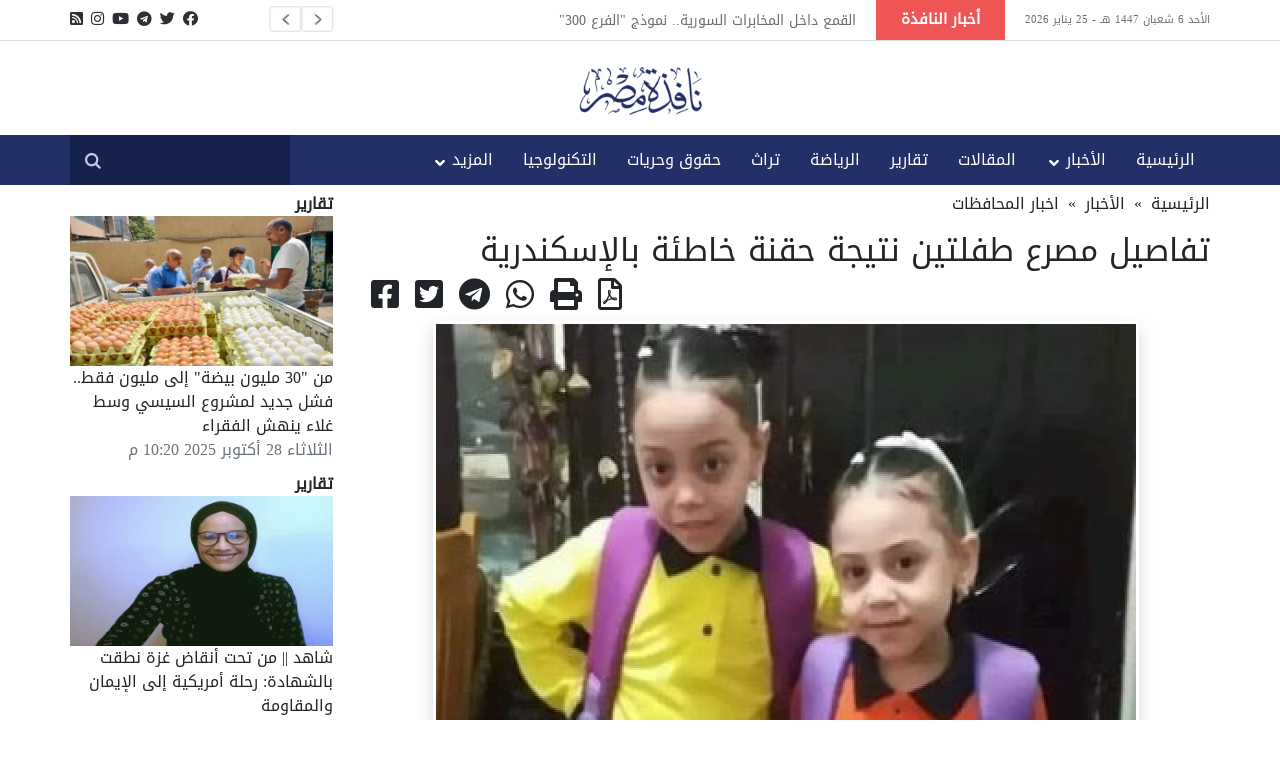

--- FILE ---
content_type: text/html; charset=UTF-8
request_url: https://egyptwindow.net/article/4864572/%D8%AA%D9%81%D8%A7%D8%B5%D9%8A%D9%84-%D9%85%D8%B5%D8%B1%D8%B9-%D8%B7%D9%81%D9%84%D8%AA%D9%8A%D9%86-%D9%86%D8%AA%D9%8A%D8%AC%D8%A9-%D8%AD%D9%82%D9%86%D8%A9-%D8%AE%D8%A7%D8%B7%D8%A6%D8%A9-%D8%A8%D8%A7%D9%84%D8%A5%D8%B3%D9%83%D9%86%D8%AF%D8%B1%D9%8A%D8%A9
body_size: 9302
content:
<!DOCTYPE html>
<html lang="ar">

<head>
    <meta charset="utf-8">
    <meta http-equiv="X-UA-Compatible" content="IE=edge">
    <meta name="viewport" content="width=device-width, initial-scale=1.0, maximum-scale=1.0, user-scalable=0">
    <title>تفاصيل مصرع طفلتين نتيجة حقنة خاطئة بالإسكندرية - نافذة مصر</title>
    <meta name="description" content="قال محمد النجار والد الطفلتين ضحية الحقنة الخاطئة، إن نجلتيه عانيتا ارتفاع فى درجات الحرارة وتوجهوا إلى طبيب وصرف لهم علاج وأثناء صرفهم" />
    <meta name="keywords" content="أخبار عربية، أخبار فلسطين، أخبار مصر، اقتصاد، رياضة، مقالات، تقارير، منوعات، الأسرة، تراث، تكنولوجيا، تربية" />
    <meta name="author" content="نافذة مصر" />
    <link rel="icon" href="https://egyptwindow.net/themes/default/assets/img/favicon.png" type="image/x-icon" />
    <link rel="stylesheet" href="https://pro.fontawesome.com/releases/v5.10.0/css/all.css"
        integrity="sha384-AYmEC3Yw5cVb3ZcuHtOA93w35dYTsvhLPVnYs9eStHfGJvOvKxVfELGroGkvsg+p" crossorigin="anonymous" />

    <link rel="stylesheet" href="https://egyptwindow.net/themes/default/assets/css/slick.css" type="text/css" />
    <link rel="stylesheet" href="https://egyptwindow.net/themes/default/assets/css/slick-theme.css" type="text/css" />
    <link rel="stylesheet" href="https://egyptwindow.net/themes/default/assets/css/bootstrap.css" />
    <link rel="stylesheet" href="https://egyptwindow.net/themes/default/assets/css/style.css?v=1" />

    <!-- Twitter Card data -->
    <meta name="twitter:card" content="summary_large_image">
    <meta name="twitter:site" content="@egyptwindow2000">
    <meta name="twitter:creator" content="@egyptwindow2000">
    <meta name="twitter:title" content="تفاصيل مصرع طفلتين نتيجة حقنة خاطئة بالإسكندرية - نافذة مصر" />
    <meta name="twitter:description" content="قال محمد النجار والد الطفلتين ضحية الحقنة الخاطئة، إن نجلتيه عانيتا ارتفاع فى درجات الحرارة وتوجهوا إلى طبيب وصرف لهم علاج وأثناء صرفهم">
    <meta name="twitter:image" content="https://winstore.s3.eu-west-1.amazonaws.com/uploads/public/633/fab/5e2/thumb_230033_1200_1200_0_0_auto.jpg">
     
    <!-- Open Graph data -->
    <meta property="og:url" content="https://egyptwindow.net/article/4864572" />
    <meta property="og:title" content="تفاصيل مصرع طفلتين نتيجة حقنة خاطئة بالإسكندرية - نافذة مصر" />
    <meta property="og:description" content="قال محمد النجار والد الطفلتين ضحية الحقنة الخاطئة، إن نجلتيه عانيتا ارتفاع فى درجات الحرارة وتوجهوا إلى طبيب وصرف لهم علاج وأثناء صرفهم">
    <meta property="og:type" content="article" />
    <meta property="og:image" content="https://winstore.s3.eu-west-1.amazonaws.com/uploads/public/633/fab/5e2/thumb_230033_1200_1200_0_0_auto.jpg" />
    <meta property="og:image:width" content="1200" />
    <meta property="og:image:height" content="1200" />
</head>

<body>
    <!-- start the page header -->
    <header class="d-print-none">
        <div class="top_nav">
            <div class="container">
                <div class="social_icon">
                    <ul>
                                                <li>
                            <a target="_blank" href="https://www.facebook.com/EgyptWindowN" title="تابعونا على فيس بوك"> <i class="fab fa-facebook"></i></a>
                        </li>
                                                <li>
                            <a target="_blank" href="https://www.twitter.com/egyptwindow2000" title="تابعونا على تويتر"> <i class="fab fa-twitter"></i></a>
                        </li>
                                                <li>
                            <a target="_blank" href="https://t.me/egywin" title="تابعوونا على تليجرام"> <i class="fab fa-telegram"></i></a>
                        </li>
                                                <li>
                            <a target="_blank" href="https://www.youtube.com/channel/UCAAShpSkTstsnfuULpUKsXA" title="تابعونا على اليوتيوب"> <i class="fab fa-youtube"></i></a>
                        </li>
                                                <li>
                            <a target="_blank" href="https://www.instagram.com/egyptwindow2000" title="تابعونا على انستاجرام"> <i class="fab fa-instagram"></i></a>
                        </li>
                                                <li>
                            <a target="_blank" href="/rss" title="احصل على الخلاصات"> <i class="fas fa-rss-square"></i></a>
                        </li>
                                            </ul>
                </div>
                <span class="call_us">الأحد 6 شعبان 1447 هـ - 25 يناير 2026 </span>
                <div class="nav_news">
                    <h3>أخبار النافذة </h3>
                    <div class="nav_news_item">
                                                    <a href="https://egyptwindow.net/article/4896309/%D8%A7%D9%84%D9%82%D9%85%D8%B9-%D8%AF%D8%A7%D8%AE%D9%84-%D8%A7%D9%84%D9%85%D8%AE%D8%A7%D8%A8%D8%B1%D8%A7%D8%AA-%D8%A7%D9%84%D8%B3%D9%88%D8%B1%D9%8A%D8%A9..-%D9%86%D9%85%D9%88%D8%B0%D8%AC-%D8%A7%D9%84%D9%81%D8%B1%D8%B9-300">القمع داخل المخابرات السورية.. نموذج &quot;الفرع 300&quot;</a>
                                                    <a href="https://egyptwindow.net/article/4896308/%D9%87%D9%84-%D9%8A%D9%86%D8%B4%D8%A3-%D8%AD%D9%84%D9%81-%D8%AB%D9%84%D8%A7%D8%AB%D9%8A-%D9%81%D9%8A-%D8%A7%D9%84%D9%85%D9%86%D8%B7%D9%82%D8%A9">هل ينشأ حلف ثلاثي في المنطقة؟</a>
                                                    <a href="https://egyptwindow.net/article/4896307/%D8%A3%D9%81%D9%88%D9%84-%D8%B9%D8%B5%D8%B1-%D8%A7%D9%84%D9%85%D9%84%D9%8A%D8%B4%D9%8A%D8%A7%D8%AA-%D9%88%D8%A7%D9%84%D8%AD%D8%B1%D9%83%D8%A7%D8%AA-%D8%A7%D9%84%D8%A7%D9%86%D9%81%D8%B5%D8%A7%D9%84%D9%8A%D8%A9-%D9%81%D9%8A-%D8%A7%D9%84%D8%B4%D8%B1%D9%82-%D8%A7%D9%84%D8%A3%D9%88%D8%B3%D8%B7">أفول عصر المليشيات والحركات الانفصالية في الشرق الأوسط؟</a>
                                                    <a href="https://egyptwindow.net/article/4896306/%D8%B9%D8%B3%D9%83%D8%B1%D8%A9-%D8%A7%D9%84%D9%85%D8%A4%D8%B3%D8%B3%D8%A9-%D8%A7%D9%84%D8%AF%D9%8A%D9%86%D9%8A%D8%A9-%D9%81%D9%8A-%D9%85%D8%B5%D8%B1">عسكرة المؤسّسة الدينية في مصر</a>
                                                    <a href="https://egyptwindow.net/article/4896305/%D8%AF%D9%84%D9%8A%D9%84-%D9%85%D8%A7%D9%8A%D9%86%D8%AF-%D9%84%D9%84%D8%B5%D8%AD%D8%A9-%D8%A7%D9%84%D9%86%D9%81%D8%B3%D9%8A%D8%A9||-%D8%A5%D8%AF%D8%A7%D8%B1%D8%A9-%D8%A7%D9%84%D8%AA%D9%88%D8%AA%D8%B1-%D9%88%D8%A8%D9%86%D8%A7%D8%A1-%D8%A7%D9%84%D9%82%D8%AF%D8%B1%D8%A9-%D8%B9%D9%84%D9%89-%D8%A7%D9%84%D8%B5%D9%85%D9%88%D8%AF">دليل مايند للصحة النفسية || إدارة التوتر وبناء القدرة على الصمود</a>
                                                    <a href="https://egyptwindow.net/article/4896303/%C2%AB%D9%84%D9%85-%D8%AA%D9%83%D9%86-%D8%A7%D9%84%D8%AD%D9%83%D9%88%D9%85%D8%A9-%D9%8A%D9%88%D9%85%D8%A7%E2%80%A6-%D8%A7%D9%84%D8%AC%D9%8A%D8%B4-%D9%87%D9%88-%D8%A7%D9%84%D9%85%D8%B4%D9%83%D9%84%D8%A9%C2%BB-%D9%86%D9%82%D8%A7%D8%B4-%D8%B9%D9%84%D9%89-%D8%B1%D9%8A%D8%AF%D9%8A%D8%AA-%D8%AD%D9%88%D9%84-%D8%A7%D9%84%D8%A7%D9%82%D8%AA%D8%B5%D8%A7%D8%AF-%D9%88%D8%A7%D9%84%D8%B3%D9%84%D8%B7%D8%A9">«لم تكن الحكومة يومًا.. الجيش هو المشكلة»: نقاش على &quot;ريديت&quot; حول الاقتصاد والسلطة</a>
                                                    <a href="https://egyptwindow.net/article/4896302/%D9%85%D9%81%D8%A7%D8%AC%D8%A3%D8%A9..-%D8%A3%D9%81%D8%B6%D9%84-%D9%85%D8%B4%D8%B1%D9%88%D8%A8-%D9%8A%D8%B1%D8%B7%D8%A8-%D8%A7%D9%84%D8%AC%D8%B3%D9%85-%D9%84%D9%88%D9%82%D8%AA-%D8%A3%D8%B7%D9%88%D9%84-%D9%85%D9%86-%D8%A7%D9%84%D9%85%D8%A7%D8%A1">مفاجأة.. أفضل مشروب يُرطّب الجسم لوقت أطول من الماء</a>
                                                    <a href="https://egyptwindow.net/article/4896300/%D9%84%D9%85%D8%A7%D8%B0%D8%A7-%D8%AA%D9%86%D9%81%D8%AF-%D8%A8%D8%B7%D8%A7%D8%B1%D9%8A%D8%A9-%D9%87%D8%A7%D8%AA%D9%81%D9%83-%D8%A8%D8%B4%D9%83%D9%84-%D8%A3%D8%B3%D8%B1%D8%B9-%D8%AE%D9%84%D8%A7%D9%84-%D9%81%D8%B5%D9%84-%D8%A7%D9%84%D8%B4%D8%AA%D8%A7%D8%A1">لماذا تنفد بطارية هاتفك بشكل أسرع خلال فصل الشتاء؟</a>
                                            </div>
                </div>
            </div>
        </div>
        <div class="container">
            <div class="row">
                <div class="col-sm-4 text-center">
                                    </div>
                <div class="col-sm-4">
                    <a href="https://egyptwindow.net" class="logo"><img src="https://egyptwindow.net/themes/default/assets/img/logo.png" alt="نافذة مصر"></a>
                </div>
                <div class="col-sm-4 text-center">
                                    </div>
            </div>
        </div>
        <div class="menu_nav">
            <div class="container">
                <a href="https://egyptwindow.net" class="mobile_logo"><img src="https://egyptwindow.net/themes/default/assets/img/mobile_logo.png" alt=""></a>
                <div class="nav_search">
                    <form class="form-inline my-0 my-lg-0 searchBox" action="https://egyptwindow.net/search" method="get">
                        <input type="text" name="keyword" required value="" dir="rtl" />
                        <input type="submit" name="search" />
                    </form>
                </div>
                <div class="right_nav mainnav">
                    <div class="mobile_primary">
                        <div class="toggle-menu"></div>
                        <ul>
                            <div class="nav_search">
                                <form class="form-inline my-0 my-lg-0 searchBox" action="https://egyptwindow.net/search" method="get">
                                    <input type="text" name="keyword" required value="" dir="rtl" />
                                    <input type="submit" name="search" />
                                </form>
                            </div>
                            <li class=""><a href="https://egyptwindow.net">الرئيسية </a></li>
                                                            <li class="menu-item-has-children " >
                                    <a href="javascript:void(0)">الأخبار </a>
                                                                            <ul class="sub-menu">
                                                                                        <li><a href="https://egyptwindow.net/section/%D8%A7%D8%AE%D8%A8%D8%A7%D8%B1-%D9%85%D8%B5%D8%B1">اخبار مصر</a></li>
                                                                                        <li><a href="https://egyptwindow.net/section/%D8%A7%D8%AE%D8%A8%D8%A7%D8%B1-%D8%B9%D8%A7%D9%84%D9%85%D9%8A%D8%A9">اخبار عالمية</a></li>
                                                                                        <li><a href="https://egyptwindow.net/section/%D8%A7%D8%AE%D8%A8%D8%A7%D8%B1-%D8%B9%D8%B1%D8%A8%D9%8A%D8%A9">اخبار عربية</a></li>
                                                                                        <li><a href="https://egyptwindow.net/section/%D8%A7%D8%AE%D8%A8%D8%A7%D8%B1-%D9%81%D9%84%D8%B3%D8%B7%D9%8A%D9%86">اخبار فلسطين</a></li>
                                                                                        <li><a href="https://egyptwindow.net/section/%D8%A7%D8%AE%D8%A8%D8%A7%D8%B1-%D8%A7%D9%84%D9%85%D8%AD%D8%A7%D9%81%D8%B8%D8%A7%D8%AA">اخبار المحافظات</a></li>
                                                                                        <li><a href="https://egyptwindow.net/section/%D9%85%D9%86%D9%88%D8%B9%D8%A7%D8%AA">منوعات</a></li>
                                                                                        <li><a href="https://egyptwindow.net/section/%D8%A7%D9%82%D8%AA%D8%B5%D8%A7%D8%AF">اقتصاد</a></li>
                                                                                    </ul>
                                                                    </li>
                                                            <li class=" " >
                                    <a href="https://egyptwindow.net/section/%D8%A7%D9%84%D9%85%D9%82%D8%A7%D9%84%D8%A7%D8%AA">المقالات </a>
                                                                    </li>
                                                            <li class=" " >
                                    <a href="https://egyptwindow.net/section/%D8%AA%D9%82%D8%A7%D8%B1%D9%8A%D8%B1">تقارير </a>
                                                                    </li>
                                                            <li class=" " >
                                    <a href="https://egyptwindow.net/section/%D8%A7%D9%84%D8%B1%D9%8A%D8%A7%D8%B6%D8%A9">الرياضة </a>
                                                                    </li>
                                                            <li class=" " >
                                    <a href="https://egyptwindow.net/section/%D8%AA%D8%B1%D8%A7%D8%AB">تراث </a>
                                                                    </li>
                                                            <li class=" " >
                                    <a href="https://egyptwindow.net/section/%D8%AD%D9%82%D9%88%D9%82-%D9%88%D8%AD%D8%B1%D9%8A%D8%A7%D8%AA">حقوق وحريات </a>
                                                                    </li>
                                                            <li class=" " >
                                    <a href="https://egyptwindow.net/section/%D8%A7%D9%84%D8%AA%D9%83%D9%86%D9%88%D9%84%D9%88%D8%AC%D9%8A%D8%A7">التكنولوجيا </a>
                                                                    </li>
                                                        <li class="menu-item-has-children">
                                <a href="javascript:void(0)">المزيد</a>
                                <ul class="sub-menu">
                                                                        <li><a href="https://egyptwindow.net/section/%D8%AF%D8%B9%D9%88%D8%A9">دعوة</a></li>
                                                                        <li><a href="https://egyptwindow.net/section/%D8%A7%D9%84%D8%AA%D9%86%D9%85%D9%8A%D8%A9-%D8%A7%D9%84%D8%A8%D8%B4%D8%B1%D9%8A%D8%A9">التنمية البشرية</a></li>
                                                                        <li><a href="https://egyptwindow.net/section/%D8%A7%D9%84%D8%A3%D8%B3%D8%B1%D8%A9">الأسرة</a></li>
                                                                        <li><a href="https://egyptwindow.net/section/%D9%85%D9%8A%D8%AF%D9%8A%D8%A7">ميديا</a></li>
                                                                    </ul>
                            </li>
                        </ul>
                    </div>
                </div>
            </div>
        </div>
    </header>
    <!-- end the page header -->    <div class="container" dir="rtl">
	<div class="row">
		<div class="col-lg-9 col-md-8 article-print pb-3">
												<div class="d-block d-print-none">
						<a href="https://egyptwindow.net">الرئيسية</a>
													<span class="px-1"> » </span>
							<a href="https://egyptwindow.net/section/%D8%A7%D9%84%D8%A3%D8%AE%D8%A8%D8%A7%D8%B1">الأخبار</a>
												<span class="px-1"> » </span>
						
						<a href="https://egyptwindow.net/section/%D8%A7%D8%AE%D8%A8%D8%A7%D8%B1-%D8%A7%D9%84%D9%85%D8%AD%D8%A7%D9%81%D8%B8%D8%A7%D8%AA">اخبار المحافظات</a>
					</div>
					
					
					<div class="overlay-text article-title-below mt-3">
						<h2>تفاصيل مصرع طفلتين نتيجة حقنة خاطئة بالإسكندرية</h2>
						<h4></h4>
					</div>

					<div class="addthis_toolbox pb-2 pt-2 d-print-none" addthis:url="https://egyptwindow.net/article/4864572">
						<div class="custom_images">
							<a class="addthis_button_facebook float-left px-2">
								<i class="fab fa-facebook-square fa-2x share-button" title="شارك المقال على الفيس بوك"></i>
							</a>
					
							<a class="twitter-share float-left px-2"
								href="https://twitter.com/intent/tweet?text=تفاصيل مصرع طفلتين نتيجة حقنة خاطئة بالإسكندرية&url=https://egyptwindow.net/article/4864572&via=egyptwindow2000"
								target="_blank">
								<i class="fab fa-twitter-square fa-2x share-button" title="شارك المقال على تويتر"></i>
							</a>
					
							<a class="twitter-share float-left px-2"
								href="https://telegram.me/share/url?text=تفاصيل مصرع طفلتين نتيجة حقنة خاطئة بالإسكندرية&url=https%3A%2F%2Ft.me%2Fiv%3Furl%3Dhttps%253A%252F%252Fegyptwindow.net%252Farticle%252F4864572%26rhash%3Dc0b25e03bc441c"
								target="_blank">
								<i class="fab fa-telegram fa-2x share-button" title="شارك المقال على تليجرام"></i>
							</a>
					
							<a class="float-left px-2" href="https://api.whatsapp.com/send?text= https://egyptwindow.net/article/4864572" target="_blank">
								<i class="fab fa-whatsapp fa-2x share-button" title="أرسل المقال بالواتس آب"></i>
							</a>
							<a class="addthis_button_print float-left px-2">
								<i class="fas fa-print fa-2x share-button" title="طباعة المقال"></i>
							</a>
							<a class="float-left px-2" href="https://egyptwindow.net/article/4864572/pdf" target="_blank">
								<i class="far fa-file-pdf fa-2x share-button" title="تحميل المقال PDF"></i>
							</a>
						</div>
					</div>
					<script type="59a8fbc4cb7e41b23a4755cf-text/javascript" src="//s7.addthis.com/js/300/addthis_widget.js#pubid=ra-5b9abb146422a281"></script>

					<div class="large-box text-center">
						 
						<img src="https://winstore.s3.eu-west-1.amazonaws.com/uploads/public/633/fab/5e2/thumb_230033_700_400_0_0_exact.jpg" class="mt-2 article-img bordered shadow" alt="تفاصيل مصرع طفلتين نتيجة حقنة خاطئة بالإسكندرية" />
						<div class="photo-comment"></div>
											</div>
					
					<div class="clearfix mt-3">
						
						<div class="date text-muted mb-4">الجمعة 7 أكتوبر 2022 04:32 م</div>
											
						<div class="article-body clearfix">
							<!DOCTYPE html PUBLIC "-//W3C//DTD HTML 4.0 Transitional//EN" "http://www.w3.org/TR/REC-html40/loose.dtd">
<?xml version="1.0" encoding="UTF-8"?><html><body><p>&#1602;&#1575;&#1604; &#1605;&#1581;&#1605;&#1583; &#1575;&#1604;&#1606;&#1580;&#1575;&#1585; &#1608;&#1575;&#1604;&#1583; &#1575;&#1604;&#1591;&#1601;&#1604;&#1578;&#1610;&#1606; &#1590;&#1581;&#1610;&#1577; &#1575;&#1604;&#1581;&#1602;&#1606;&#1577; &#1575;&#1604;&#1582;&#1575;&#1591;&#1574;&#1577;&#1548; &#1573;&#1606; &#1606;&#1580;&#1604;&#1578;&#1610;&#1607; &#1593;&#1575;&#1606;&#1610;&#1578;&#1575; &#1575;&#1585;&#1578;&#1601;&#1575;&#1593; &#1601;&#1609; &#1583;&#1585;&#1580;&#1575;&#1578; &#1575;&#1604;&#1581;&#1585;&#1575;&#1585;&#1577; &#1608;&#1578;&#1608;&#1580;&#1607;&#1608;&#1575; &#1573;&#1604;&#1609; &#1591;&#1576;&#1610;&#1576; &#1608;&#1589;&#1585;&#1601; &#1604;&#1607;&#1605; &#1593;&#1604;&#1575;&#1580; &#1608;&#1571;&#1579;&#1606;&#1575;&#1569; &#1589;&#1585;&#1601;&#1607;&#1605; &#1575;&#1604;&#1593;&#1604;&#1575;&#1580; &#1608;&#1580;&#1583;&#1608;&#1575; &#1593;&#1583;&#1605; &#1608;&#1580;&#1608;&#1583; &#1575;&#1604;&#1593;&#1604;&#1575;&#1580; &#1608;&#1607;&#1608; &#1605;&#1590;&#1575;&#1583; &#1581;&#1610;&#1608;&#1609;&#1548; &#1608;&#1606;&#1589;&#1581;&#1578; &#1575;&#1604;&#1605;&#1587;&#1572;&#1608;&#1604;&#1577; &#1575;&#1604;&#1571;&#1605; &#1576;&#1571;&#1582;&#1584; &#1593;&#1604;&#1575;&#1580; &#1576;&#1583;&#1610;&#1604; &#1583;&#1608;&#1606; &#1573;&#1580;&#1585;&#1575;&#1569; &#1604;&#1607;&#1605; &#1575;&#1582;&#1578;&#1576;&#1575;&#1585; &#1581;&#1587;&#1575;&#1587;&#1610;&#1577; &#1608;&#1578;&#1606;&#1575;&#1608;&#1604;&#1608;&#1575; &#1571;&#1608;&#1604; &#1580;&#1585;&#1593;&#1577;.</p>

<p>&nbsp;<br>
&#1608;&#1571;&#1590;&#1575;&#1601; &#1608;&#1575;&#1604;&#1583; &#1575;&#1604;&#1591;&#1601;&#1604;&#1578;&#1610;&#1606; &#1590;&#1581;&#1610;&#1577; &#1575;&#1604;&#1581;&#1602;&#1606;&#1577; &#1575;&#1604;&#1582;&#1575;&#1591;&#1574;&#1577; &#1571;&#1606;&#1607; &#1576;&#1593;&#1583; &#1578;&#1606;&#1575;&#1608;&#1604; &#1575;&#1604;&#1580;&#1585;&#1593;&#1577; &#1575;&#1604;&#1579;&#1575;&#1606;&#1610;&#1577; &#1601;&#1609; &#1575;&#1604;&#1610;&#1608;&#1605; &#1575;&#1604;&#1578;&#1575;&#1604;&#1609; &#1601;&#1608;&#1580;&#1609;&#1569; &#1571;&#1581;&#1583; &#1606;&#1580;&#1604;&#1578;&#1610;&#1607; &#1578;&#1593;&#1575;&#1606;&#1609; &#1605;&#1606; &#1589;&#1583;&#1575;&#1593; &#1588;&#1583;&#1610;&#1583; &#1608;&#1603;&#1575;&#1606; &#1585;&#1583; &#1605;&#1587;&#1572;&#1608;&#1604;&#1577; &#1575;&#1606; &#1606;&#1580;&#1604;&#1578;&#1607; &#1604;&#1605; &#1578;&#1578;&#1606;&#1575;&#1608;&#1604; &#1575;&#1604;&#1591;&#1593;&#1575;&#1605; &#1608;&#1607;&#1608; &#1587;&#1576;&#1576; &#1604;&#1607;&#1575; &#1589;&#1583;&#1575;&#1593;&#1548; &#1605;&#1588;&#1610;&#1585;&#1611;&#1575; &#1573;&#1604;&#1609; &#1571;&#1606;&#1607; &#1588;&#1593;&#1585; &#1576;&#1575;&#1604;&#1582;&#1608;&#1601; &#1576;&#1593;&#1583; &#1578;&#1583;&#1607;&#1608;&#1585; &#1581;&#1575;&#1604; &#1606;&#1580;&#1604;&#1578;&#1610;&#1607; &#1608;&#1584;&#1607;&#1576; &#1576;&#1607;&#1605; &#1573;&#1604;&#1609; &#1575;&#1604;&#1605;&#1587;&#1578;&#1588;&#1601;&#1609; &#1608;&#1604;&#1605; &#1610;&#1587;&#1578;&#1591;&#1610;&#1593;&#1608;&#1575; &#1575;&#1606;&#1602;&#1575;&#1584;&#1607;&#1605; &#1608;&#1578;&#1608;&#1601;&#1608;&#1575; &#1608;&#1602;&#1575;&#1605; &#1576;&#1578;&#1581;&#1585;&#1610;&#1585; &#1605;&#1581;&#1590;&#1585; &#1576;&#1575;&#1604;&#1608;&#1575;&#1602;&#1593;&#1577; &#1608;&#1575;&#1578;&#1582;&#1575;&#1584; &#1575;&#1604;&#1573;&#1580;&#1585;&#1575;&#1569;&#1575;&#1578; &#1575;&#1604;&#1602;&#1575;&#1606;&#1608;&#1606;&#1610;&#1577;.<br>
&nbsp;</p>

<p>&#1608;&#1603;&#1575;&#1606;&#1578; &#1602;&#1583; &#1571;&#1605;&#1585;&#1578; &#1606;&#1610;&#1575;&#1576;&#1577; &#1605;&#1610;&#1606;&#1575; &#1575;&#1604;&#1576;&#1589;&#1604; &#1576;&#1575;&#1604;&#1573;&#1587;&#1603;&#1606;&#1583;&#1585;&#1610;&#1577; &#1575;&#1604;&#1578;&#1589;&#1585;&#1610;&#1581; &#1576;&#1583;&#1601;&#1606; &#1591;&#1601;&#1604;&#1578;&#1610;&#1606; &#1576;&#1593;&#1583; &#1605;&#1593;&#1575;&#1610;&#1606;&#1577; &#1575;&#1604;&#1606;&#1610;&#1575;&#1576;&#1577; &#1608;&#1605;&#1593;&#1585;&#1601;&#1577; &#1587;&#1576;&#1576; &#1575;&#1604;&#1608;&#1601;&#1575;&#1607; &#1608;&#1605;&#1606;&#1581; &#1593;&#1602;&#1575;&#1585; &#1604;&#1604;&#1591;&#1601;&#1604;&#1578;&#1610;&#1606; &#1578;&#1587;&#1576;&#1576;&#1578; &#1601;&#1609; &#1608;&#1601;&#1575;&#1578;&#1607;&#1605;&#1575; &#1608;&#1587;&#1605;&#1575;&#1593; &#1575;&#1602;&#1608;&#1575;&#1604; &#1575;&#1604;&#1605;&#1578;&#1607;&#1605;&#1610;&#1606; &#1608;&#1608;&#1575;&#1604;&#1583;&#1609; &#1575;&#1604;&#1591;&#1601;&#1604;&#1577; &#1608;&#1588;&#1607;&#1608;&#1583; &#1575;&#1604;&#1593;&#1610;&#1575;&#1606;.<br>
&nbsp;</p>

<p>&#1608;&#1603;&#1575;&#1606; &#1602;&#1583; &#1571;&#1605;&#1585; &#1575;&#1604;&#1606;&#1575;&#1574;&#1576; &#1575;&#1604;&#1593;&#1575;&#1605; &#1575;&#1604;&#1610;&#1608;&#1605; &#1575;&#1604;&#1605;&#1608;&#1575;&#1601;&#1602; &#1575;&#1604;&#1585;&#1575;&#1576;&#1593; &#1605;&#1606; &#1588;&#1607;&#1585; &#1571;&#1603;&#1578;&#1608;&#1576;&#1585; &#1575;&#1604;&#1580;&#1575;&#1585;&#1610; &#1576;&#1581;&#1580;&#1586; &#1589;&#1610;&#1583;&#1604;&#1575;&#1606;&#1610;&#1577; &#1608;&#1581;&#1576;&#1587; &#1593;&#1575;&#1605;&#1604;&#1610;&#1618;&#1606; &#1604;&#1583;&#1610;&#1607;&#1575; &#1571;&#1585;&#1576;&#1593;&#1577; &#1571;&#1610;&#1575;&#1605; &#1575;&#1581;&#1578;&#1610;&#1575;&#1591;&#1610;&#1611;&#1617;&#1575; &#1593;&#1604;&#1609; &#1584;&#1605;&#1577; &#1575;&#1604;&#1578;&#1581;&#1602;&#1610;&#1602;&#1575;&#1578;&#1563; &#1604;&#1575;&#1578;&#1607;&#1575;&#1605; &#1575;&#1604;&#1571;&#1582;&#1610;&#1585;&#1610;&#1606; &#1576;&#1605;&#1586;&#1575;&#1608;&#1604;&#1577; &#1605;&#1607;&#1606;&#1577; &#1575;&#1604;&#1589;&#1610;&#1583;&#1604;&#1577; &#1576;&#1594;&#1610;&#1585; &#1578;&#1585;&#1582;&#1610;&#1589;&#1548; &#1608;&#1575;&#1578;&#1607;&#1575;&#1605; &#1575;&#1604;&#1571;&#1608;&#1604;&#1609; &#1576;&#1575;&#1604;&#1587;&#1605;&#1575;&#1581; &#1604;&#1607;&#1605;&#1575; &#1576;&#1584;&#1604;&#1603;&#1548; &#1601;&#1590;&#1604;&#1611;&#1575; &#1593;&#1606; &#1575;&#1578;&#1607;&#1575;&#1605; &#1575;&#1604;&#1593;&#1575;&#1605;&#1604;&#1577; &#1576;&#1573;&#1593;&#1591;&#1575;&#1569; &#1575;&#1604;&#1591;&#1601;&#1604;&#1578;&#1610;&#1606; &#1575;&#1604;&#1605;&#1580;&#1606;&#1610; &#1593;&#1604;&#1610;&#1607;&#1605;&#1575; &#1593;&#1602;&#1575;&#1585;&#1611;&#1575; &#1578;&#1587;&#1576;&#1576; &#1601;&#1610; &#1608;&#1601;&#1575;&#1578;&#1607;&#1605;&#1575;.<br>
&nbsp;</p>

<p>&#1608;&#1571;&#1589;&#1583;&#1585;&#1578; &#1606;&#1602;&#1575;&#1576;&#1577; &#1575;&#1604;&#1589;&#1610;&#1575;&#1583;&#1604;&#1577; &#1576;&#1575;&#1604;&#1573;&#1587;&#1603;&#1606;&#1583;&#1585;&#1610;&#1577;&#1548; &#1576;&#1610;&#1575;&#1606;&#1575; &#1571;&#1603;&#1583;&#1578; &#1601;&#1610;&#1607;&#1548; &#1605;&#1578;&#1575;&#1576;&#1593;&#1578;&#1607;&#1575; &#1604;&#1608;&#1575;&#1602;&#1593;&#1577; &#1608;&#1601;&#1575;&#1577; "&#1573;&#1610;&#1605;&#1575;&#1606; &#1608;&#1587;&#1575;&#1580;&#1583;&#1577; &#1605;&#1581;&#1605;&#1583; &#1575;&#1604;&#1606;&#1580;&#1575;&#1585;" &#1576;&#1593;&#1583; &#1571;&#1582;&#1584; &#1581;&#1602;&#1606;&#1577; &#1576;&#1589;&#1610;&#1583;&#1604;&#1610;&#1577; &#1576;&#1605;&#1606;&#1591;&#1602;&#1577; &#1605;&#1610;&#1606;&#1575; &#1575;&#1604;&#1576;&#1589;&#1604; &#1576;&#1575;&#1604;&#1573;&#1587;&#1603;&#1606;&#1583;&#1585;&#1610;&#1577;.</p>

<p><br>
&#1608;&#1571;&#1603;&#1583;&#1578; &#1606;&#1602;&#1575;&#1576;&#1577; &#1589;&#1610;&#1575;&#1583;&#1604;&#1577; &#1575;&#1604;&#1573;&#1587;&#1603;&#1606;&#1583;&#1585;&#1610;&#1577; &#1601;&#1609; &#1576;&#1610;&#1575;&#1606;&#1607;&#1575; "&#1578;&#1576;&#1610;&#1606; &#1571;&#1606;&#1607; &#1578;&#1605; &#1589;&#1585;&#1601; &#1575;&#1604;&#1581;&#1602;&#1606;&#1578;&#1610;&#1606; &#1576;&#1606;&#1575;&#1569;&#1611; &#1593;&#1604;&#1609; &#1585;&#1608;&#1588;&#1578;&#1577; &#1575;&#1604;&#1591;&#1576;&#1610;&#1576; &#1608;&#1608;&#1601;&#1602;&#1611;&#1575; &#1604;&#1604;&#1580;&#1585;&#1593;&#1577; &#1575;&#1604;&#1605;&#1584;&#1603;&#1608;&#1585;&#1577; &#1576;&#1575;&#1604;&#1585;&#1608;&#1588;&#1578;&#1577;.</p>

<p><br>
&#1608;&#1578;&#1605; &#1589;&#1585;&#1601; &#1575;&#1604;&#1605;&#1590;&#1575;&#1583; &#1575;&#1604;&#1581;&#1610;&#1608;&#1609; &#1575;&#1604;&#1605;&#1591;&#1604;&#1608;&#1576; &#1605;&#1575;&#1583;&#1577; "&#1587;&#1610;&#1601;&#1608;&#1578;&#1575;&#1603;&#1587;&#1610;&#1605;" &#1604;&#1604;&#1591;&#1601;&#1604;&#1577; &#1575;&#1604;&#1571;&#1608;&#1604;&#1609; &#1603;&#1605;&#1575; &#1576;&#1585;&#1608;&#1588;&#1578;&#1577; &#1575;&#1604;&#1591;&#1576;&#1610;&#1576; &#1575;&#1604;&#1605;&#1593;&#1575;&#1604;&#1580;&#1548; &#1608;&#1607;&#1608; &#1571;&#1605;&#1585; &#1605;&#1579;&#1576;&#1578; &#1576;&#1601;&#1608;&#1575;&#1585;&#1594; &#1575;&#1604;&#1581;&#1602;&#1606; &#1608;&#1603;&#1575;&#1605;&#1610;&#1585;&#1575;&#1578; &#1575;&#1604;&#1589;&#1610;&#1583;&#1604;&#1610;&#1577;.</p>

<p><br>
&#1603;&#1605;&#1575; &#1571;&#1608;&#1590;&#1581;&#1578; &#1589;&#1575;&#1581;&#1576;&#1577; &#1575;&#1604;&#1589;&#1610;&#1583;&#1604;&#1610;&#1577; &#1576;&#1606;&#1601;&#1587;&#1607;&#1575; &#1604;&#1608;&#1575;&#1604;&#1583;&#1577; &#1575;&#1604;&#1591;&#1601;&#1604;&#1578;&#1610;&#1606; &#1593;&#1583;&#1605; &#1578;&#1608;&#1575;&#1601;&#1585; &#1575;&#1604;&#1581;&#1602;&#1606;&#1577; &#1575;&#1604;&#1605;&#1591;&#1604;&#1608;&#1576;&#1577; &#1604;&#1604;&#1591;&#1601;&#1604;&#1577; &#1575;&#1604;&#1579;&#1575;&#1606;&#1610;&#1577; &#1608;&#1608;&#1580;&#1608;&#1583; &#1605;&#1579;&#1610;&#1604; &#1604;&#1607;&#1575; &#1576;&#1606;&#1601;&#1587; &#1575;&#1604;&#1605;&#1575;&#1583;&#1577; &#1575;&#1604;&#1601;&#1593;&#1575;&#1604;&#1577;&#1548; &#1601;&#1584;&#1607;&#1576;&#1578; &#1608;&#1575;&#1604;&#1583;&#1577; &#1575;&#1604;&#1591;&#1601;&#1604;&#1578;&#1610;&#1606; &#1604;&#1604;&#1576;&#1581;&#1579; &#1593;&#1606;&#1607;&#1575; &#1582;&#1575;&#1585;&#1580;&#1611;&#1575;&#1548; &#1579;&#1605; &#1593;&#1575;&#1583;&#1578; &#1573;&#1604;&#1609; &#1575;&#1604;&#1589;&#1610;&#1583;&#1604;&#1610;&#1577; &#1608;&#1591;&#1604;&#1576;&#1578; &#1605;&#1606; &#1575;&#1604;&#1589;&#1610;&#1583;&#1604;&#1575;&#1606;&#1610;&#1577; &#1573;&#1593;&#1591;&#1575;&#1569; &#1575;&#1604;&#1581;&#1602;&#1606;&#1577;&#1548; &#1605;&#1593; &#1575;&#1604;&#1593;&#1604;&#1605; &#1576;&#1593;&#1583;&#1605; &#1603;&#1578;&#1575;&#1576;&#1577; "&#1575;&#1582;&#1578;&#1576;&#1575;&#1585; &#1581;&#1587;&#1575;&#1587;&#1610;&#1577;" &#1593;&#1604;&#1609; &#1575;&#1604;&#1585;&#1608;&#1588;&#1578;&#1577;&#1548; &#1603;&#1605;&#1575; &#1571;&#1606;&#1607; &#1594;&#1610;&#1585; &#1605;&#1583;&#1585;&#1580; &#1576;&#1575;&#1604;&#1606;&#1588;&#1585;&#1577; &#1575;&#1604;&#1583;&#1575;&#1582;&#1604;&#1610;&#1577; &#1604;&#1604;&#1583;&#1608;&#1575;&#1569;.</p>

<p><br>
&#1608;&#1571;&#1590;&#1575;&#1601;&#1578; &#1575;&#1604;&#1606;&#1602;&#1575;&#1576;&#1577;: "&#1605;&#1606; &#1602;&#1575;&#1605;&#1578; &#1576;&#1573;&#1593;&#1591;&#1575;&#1569; &#1575;&#1604;&#1581;&#1602;&#1606;&#1577; &#1607;&#1610; &#1593;&#1575;&#1605;&#1604;&#1577; (&#1576;&#1603;&#1575;&#1604;&#1608;&#1585;&#1610;&#1608;&#1587; &#1603;&#1604;&#1610;&#1577; &#1575;&#1604;&#1578;&#1605;&#1585;&#1610;&#1590;) &#1608;&#1607;&#1610; &#1584;&#1575;&#1578; &#1582;&#1576;&#1585;&#1577; &#1603;&#1575;&#1601;&#1610;&#1577; &#1604;&#1573;&#1593;&#1591;&#1575;&#1569; &#1575;&#1604;&#1581;&#1602;&#1606; &#1593;&#1604;&#1609; &#1581;&#1583; &#1602;&#1608;&#1604;&#1607;&#1575;.</p><script src="/cdn-cgi/scripts/7d0fa10a/cloudflare-static/rocket-loader.min.js" data-cf-settings="59a8fbc4cb7e41b23a4755cf-|49" defer></script><script defer src="https://static.cloudflareinsights.com/beacon.min.js/vcd15cbe7772f49c399c6a5babf22c1241717689176015" integrity="sha512-ZpsOmlRQV6y907TI0dKBHq9Md29nnaEIPlkf84rnaERnq6zvWvPUqr2ft8M1aS28oN72PdrCzSjY4U6VaAw1EQ==" data-cf-beacon='{"version":"2024.11.0","token":"9c8f7d97c7db48fa9d97b75822672bf0","r":1,"server_timing":{"name":{"cfCacheStatus":true,"cfEdge":true,"cfExtPri":true,"cfL4":true,"cfOrigin":true,"cfSpeedBrain":true},"location_startswith":null}}' crossorigin="anonymous"></script>
</body></html>

						</div>
					
											
											
											
					</div>
									</div>

		<div class="col-lg-3 col-md-4 d-print-none">
		    <!--
			<div>
				<a href="https://egyptwindow.net/article/4892301/%D9%85%D9%86-30-%D9%85%D9%84%D9%8A%D9%88%D9%86-%D8%A8%D9%8A%D8%B6%D8%A9-%D8%A5%D9%84%D9%89-%D9%85%D9%84%D9%8A%D9%88%D9%86-%D9%81%D9%82%D8%B7..-%D9%81%D8%B4%D9%84-%D8%AC%D8%AF%D9%8A%D8%AF-%D9%84%D9%85%D8%B4%D8%B1%D9%88%D8%B9-%D8%A7%D9%84%D8%B3%D9%8A%D8%B3%D9%8A-%D9%88%D8%B3%D8%B7-%D8%BA%D9%84%D8%A7%D8%A1-%D9%8A%D9%86%D9%87%D8%B4-%D8%A7%D9%84%D9%81%D9%82%D8%B1%D8%A7%D8%A1"
					class="newsBlock wBlock " style="background-image: url(https://winstore.s3.eu-west-1.amazonaws.com/uploads/public/68f/fc0/7e5/thumb_258638_250_170_0_0_exact.jpg)">
					<div class="newsBlockTitle">
						<div class="budgeSection yellowBg">تقارير</div>
						<h3 class="newsTitle">من &quot;30 مليون بيضة&quot; إلى مليون فقط.. فشل جديد لمشروع السيسي وسط غلاء ينهش الفقراء</h3>
						<span class="addInfo"> الثلاثاء 28 أكتوبر 2025 10:20 م </span>
					</div>
				</a>
			</div>
			<div>
				<a href="https://egyptwindow.net/article/4891019/%D9%85%D9%86-30-%D9%85%D9%84%D9%8A%D9%88%D9%86-%D8%A8%D9%8A%D8%B6%D8%A9-%D8%A5%D9%84%D9%89-%D9%85%D9%84%D9%8A%D9%88%D9%86-%D9%81%D9%82%D8%B7..-%D9%81%D8%B4%D9%84-%D8%AC%D8%AF%D9%8A%D8%AF-%D9%84%D9%85%D8%B4%D8%B1%D9%88%D8%B9-%D8%A7%D9%84%D8%B3%D9%8A%D8%B3%D9%8A-%D9%88%D8%B3%D8%B7-%D8%BA%D9%84%D8%A7%D8%A1-%D9%8A%D9%86%D9%87%D8%B4-%D8%A7%D9%84%D9%81%D9%82%D8%B1%D8%A7%D8%A1"
					class="newsBlock wBlock " style="background-image: url(https://winstore.s3.eu-west-1.amazonaws.com/uploads/public/68d/84a/91a/thumb_257342_250_170_0_0_exact.jpg)">
					<div class="newsBlockTitle">
						<div class="budgeSection yellowBg">اخبار فلسطين</div>
						<h3 class="newsTitle">شاهد || من تحت أنقاض غزة نطقت بالشهادة: رحلة أمريكية إلى الإيمان والمقاومة</h3>
						<span class="addInfo"> الأحد 28 سبتمبر 2025 08:30 م </span>
					</div>
				</a>
			</div>
			-->
			
			<div>
				<div class="newsBlockTitle">
					<div class="budgeSection yellowBg">
					    <a href="https://egyptwindow.net/section/%D8%AA%D9%82%D8%A7%D8%B1%D9%8A%D8%B1">
					        <b>تقارير</b>
					    </a> 
					</div>
					<div>
					    <a href="https://egyptwindow.net/article/4892301/%D9%85%D9%86-30-%D9%85%D9%84%D9%8A%D9%88%D9%86-%D8%A8%D9%8A%D8%B6%D8%A9-%D8%A5%D9%84%D9%89-%D9%85%D9%84%D9%8A%D9%88%D9%86-%D9%81%D9%82%D8%B7..-%D9%81%D8%B4%D9%84-%D8%AC%D8%AF%D9%8A%D8%AF-%D9%84%D9%85%D8%B4%D8%B1%D9%88%D8%B9-%D8%A7%D9%84%D8%B3%D9%8A%D8%B3%D9%8A-%D9%88%D8%B3%D8%B7-%D8%BA%D9%84%D8%A7%D8%A1-%D9%8A%D9%86%D9%87%D8%B4-%D8%A7%D9%84%D9%81%D9%82%D8%B1%D8%A7%D8%A1">
					        <img data-src="https://winstore.s3.eu-west-1.amazonaws.com/uploads/public/68f/fc0/7e5/thumb_258638_250_170_0_0_exact.jpg" src="https://winstore.s3.eu-west-1.amazonaws.com/uploads/public/68f/fc0/7e5/thumb_258638_250_170_0_0_exact.jpg" class="lazy" width="100%" height="150" alt="من &quot;30 مليون بيضة&quot; إلى مليون فقط.. فشل جديد لمشروع السيسي وسط غلاء ينهش الفقراء"> 
					    </a>
					</div>
					<a class="newsTitle" href="https://egyptwindow.net/article/4892301/%D9%85%D9%86-30-%D9%85%D9%84%D9%8A%D9%88%D9%86-%D8%A8%D9%8A%D8%B6%D8%A9-%D8%A5%D9%84%D9%89-%D9%85%D9%84%D9%8A%D9%88%D9%86-%D9%81%D9%82%D8%B7..-%D9%81%D8%B4%D9%84-%D8%AC%D8%AF%D9%8A%D8%AF-%D9%84%D9%85%D8%B4%D8%B1%D9%88%D8%B9-%D8%A7%D9%84%D8%B3%D9%8A%D8%B3%D9%8A-%D9%88%D8%B3%D8%B7-%D8%BA%D9%84%D8%A7%D8%A1-%D9%8A%D9%86%D9%87%D8%B4-%D8%A7%D9%84%D9%81%D9%82%D8%B1%D8%A7%D8%A1">من &quot;30 مليون بيضة&quot; إلى مليون فقط.. فشل جديد لمشروع السيسي وسط غلاء ينهش الفقراء</a>
					<div class="addInfo text-muted"> الثلاثاء 28 أكتوبر 2025 10:20 م </div>
				</div>
			</div>
			<div style="padding-top:10px">
				<div class="newsBlockTitle">
					<div class="budgeSection yellowBg">
					    <a href="https://egyptwindow.net/section/%D8%A7%D8%AE%D8%A8%D8%A7%D8%B1-%D9%81%D9%84%D8%B3%D8%B7%D9%8A%D9%86">
					        <b>تقارير</b>
					    </a> 
					</div>
					<div>
					    <a href="https://egyptwindow.net/article/4891019/%D9%85%D9%86-%D8%AA%D8%AD%D8%AA-%D8%A3%D9%86%D9%82%D8%A7%D8%B6-%D8%BA%D8%B2%D8%A9-%D9%86%D8%B7%D9%82%D8%AA-%D8%A8%D8%A7%D9%84%D8%B4%D9%87%D8%A7%D8%AF%D8%A9-%D8%B1%D8%AD%D9%84%D8%A9-%D8%A3%D9%85%D8%B1%D9%8A%D9%83%D9%8A%D8%A9-%D8%A5%D9%84%D9%89-%D8%A7%D9%84%D8%A5%D9%8A%D9%85%D8%A7%D9%86-%D9%88%D8%A7%D9%84%D9%85%D9%82%D8%A7%D9%88%D9%85%D8%A9">
					        <img data-src="https://winstore.s3.eu-west-1.amazonaws.com/uploads/public/68d/84a/91a/thumb_257342_250_170_0_0_exact.jpg" src="https://winstore.s3.eu-west-1.amazonaws.com/uploads/public/68d/84a/91a/thumb_257342_250_170_0_0_exact.jpg" class="lazy" width="100%" height="150" alt="شاهد || من تحت أنقاض غزة نطقت بالشهادة: رحلة أمريكية إلى الإيمان والمقاومة"> 
					    </a>
					</div>
					<a class="newsTitle" href="https://egyptwindow.net/article/4891019/%D9%85%D9%86-%D8%AA%D8%AD%D8%AA-%D8%A3%D9%86%D9%82%D8%A7%D8%B6-%D8%BA%D8%B2%D8%A9-%D9%86%D8%B7%D9%82%D8%AA-%D8%A8%D8%A7%D9%84%D8%B4%D9%87%D8%A7%D8%AF%D8%A9-%D8%B1%D8%AD%D9%84%D8%A9-%D8%A3%D9%85%D8%B1%D9%8A%D9%83%D9%8A%D8%A9-%D8%A5%D9%84%D9%89-%D8%A7%D9%84%D8%A5%D9%8A%D9%85%D8%A7%D9%86-%D9%88%D8%A7%D9%84%D9%85%D9%82%D8%A7%D9%88%D9%85%D8%A9">شاهد || من تحت أنقاض غزة نطقت بالشهادة: رحلة أمريكية إلى الإيمان والمقاومة</a>
					<div class="addInfo text-muted"> الأحد 28 سبتمبر 2025 08:30 م </div>
				</div>
			</div>
		
			<div class="right_part right_box_1 mt-2">
				<div class="boxTitle">
					<h3 class="related-articles-title">مقالات متعلقة</a></h3>
				</div>
				<div class="boxContents">
										<div class="related-articles mt-3 d-print-none">
																					<!-- articleBox Start -->
								<div class="related-article mb-4">
									<a href="https://egyptwindow.net/article/4895771/%D9%81%D9%8A%D8%AF%D9%8A%D9%88-%D9%8A%D9%88%D8%AB%D9%82-%D8%B3%D8%AD%D9%84-%D9%85%D9%88%D8%A7%D8%B7%D9%86-%D9%81%D9%8A-%D8%A8%D9%88%D8%B1%D8%B3%D8%B9%D9%8A%D8%AF-%D8%B9%D9%84%D9%89-%D9%8A%D8%AF-%D8%B6%D8%A7%D8%A8%D8%B7--%D9%88%D9%85%D8%AD%D8%A7%D9%88%D9%84%D8%A7%D8%AA-%D8%A7%D9%84%D8%A3%D9%87%D8%A7%D9%84%D9%8A-%D8%A5%D9%86%D9%82%D8%A7%D8%B0%D9%87">
										<img data-src="https://winstore.s3.eu-west-1.amazonaws.com/uploads/public/696/64a/e1d/thumb_262141_250_170_0_0_exact.jpg" src="https://egyptwindow.net/themes/default/assets/img/blank.png" class="lazy"
											width="100%" height="150" alt="فيديو يوثق سحل مواطن في بورسعيد على يد ضابط ومحاولات الأهالي إنقاذه" />
									</a>
									<div class="center-text">
										<a href="https://egyptwindow.net/article/4895771/%D9%81%D9%8A%D8%AF%D9%8A%D9%88-%D9%8A%D9%88%D8%AB%D9%82-%D8%B3%D8%AD%D9%84-%D9%85%D9%88%D8%A7%D8%B7%D9%86-%D9%81%D9%8A-%D8%A8%D9%88%D8%B1%D8%B3%D8%B9%D9%8A%D8%AF-%D8%B9%D9%84%D9%89-%D9%8A%D8%AF-%D8%B6%D8%A7%D8%A8%D8%B7--%D9%88%D9%85%D8%AD%D8%A7%D9%88%D9%84%D8%A7%D8%AA-%D8%A7%D9%84%D8%A3%D9%87%D8%A7%D9%84%D9%8A-%D8%A5%D9%86%D9%82%D8%A7%D8%B0%D9%87">فيديو يوثق سحل مواطن في بورسعيد على يد ضابط ومحاولات الأهالي إنقاذه</a>
									</div>
								</div>
								<!-- articleBox End -->
																												<!-- articleBox Start -->
								<div class="related-article mb-4">
									<a href="https://egyptwindow.net/article/4895763/%D8%B4%D8%A7%D9%87%D8%AF..-%D8%B3%D9%82%D9%88%D8%B7-%D8%A3%D8%B4%D8%AC%D8%A7%D8%B1-%D9%88%D8%A3%D8%B9%D9%85%D8%AF%D8%A9-%D8%A5%D9%86%D8%A7%D8%B1%D8%A9-%D9%88%D9%84%D9%88%D8%AD%D8%A7%D8%AA-%D8%A5%D8%B9%D9%84%D8%A7%D9%86%D9%8A%D8%A9-%D8%A8%D8%B9%D8%AF%D8%A9-%D9%85%D8%AD%D8%A7%D9%81%D8%B8%D8%A7%D8%AA-%D8%A8%D8%B3%D8%A8%D8%A8-%D8%B3%D9%88%D8%A1-%D8%A7%D9%84%D8%A3%D8%AD%D9%88%D8%A7%D9%84-%D8%A7%D9%84%D8%AC%D9%88%D9%8A%D8%A9">
										<img data-src="https://winstore.s3.eu-west-1.amazonaws.com/uploads/public/696/616/ef7/thumb_262133_250_170_0_0_exact.jpg" src="https://egyptwindow.net/themes/default/assets/img/blank.png" class="lazy"
											width="100%" height="150" alt="بالصور|| سقوط أشجار وأعمدة إنارة ولوحات إعلانية بعدة محافظات بسبب سوء الأحوال الجوية" />
									</a>
									<div class="center-text">
										<a href="https://egyptwindow.net/article/4895763/%D8%B4%D8%A7%D9%87%D8%AF..-%D8%B3%D9%82%D9%88%D8%B7-%D8%A3%D8%B4%D8%AC%D8%A7%D8%B1-%D9%88%D8%A3%D8%B9%D9%85%D8%AF%D8%A9-%D8%A5%D9%86%D8%A7%D8%B1%D8%A9-%D9%88%D9%84%D9%88%D8%AD%D8%A7%D8%AA-%D8%A5%D8%B9%D9%84%D8%A7%D9%86%D9%8A%D8%A9-%D8%A8%D8%B9%D8%AF%D8%A9-%D9%85%D8%AD%D8%A7%D9%81%D8%B8%D8%A7%D8%AA-%D8%A8%D8%B3%D8%A8%D8%A8-%D8%B3%D9%88%D8%A1-%D8%A7%D9%84%D8%A3%D8%AD%D9%88%D8%A7%D9%84-%D8%A7%D9%84%D8%AC%D9%88%D9%8A%D8%A9">بالصور|| سقوط أشجار وأعمدة إنارة ولوحات إعلانية بعدة محافظات بسبب سوء الأحوال الجوية</a>
									</div>
								</div>
								<!-- articleBox End -->
																												<!-- articleBox Start -->
								<div class="related-article mb-4">
									<a href="https://egyptwindow.net/article/4895761/%D8%B9%D9%85%D8%A7%D9%84-%D9%85%D8%B5%D8%A7%D9%86%D8%B9-%D8%A7%D9%84%D8%B3%D9%83%D8%B1-%D9%8A%D8%B5%D8%B9%D8%AF%D9%88%D9%86-%D8%A7%D8%AD%D8%AA%D8%AC%D8%A7%D8%AC%D8%A7%D8%AA%D9%87%D9%85-%D9%88%D9%8A%D8%BA%D9%84%D9%82%D9%88%D9%86-%D8%A8%D9%88%D8%A7%D8%A8%D8%A7%D8%AA-%C2%AB%D8%AF%D8%B4%D9%86%D8%A7%C2%BB-%D8%A3%D9%85%D8%A7%D9%85-%D8%A7%D9%84%D8%B4%D8%A7%D8%AD%D9%86%D8%A7%D8%AA">
										<img data-src="https://winstore.s3.eu-west-1.amazonaws.com/uploads/public/696/610/646/thumb_262131_250_170_0_0_exact.jpg" src="https://egyptwindow.net/themes/default/assets/img/blank.png" class="lazy"
											width="100%" height="150" alt="عمال مصانع السكر يصعدون احتجاجاتهم ويغلقون بوابات «دشنا» أمام الشاحنات" />
									</a>
									<div class="center-text">
										<a href="https://egyptwindow.net/article/4895761/%D8%B9%D9%85%D8%A7%D9%84-%D9%85%D8%B5%D8%A7%D9%86%D8%B9-%D8%A7%D9%84%D8%B3%D9%83%D8%B1-%D9%8A%D8%B5%D8%B9%D8%AF%D9%88%D9%86-%D8%A7%D8%AD%D8%AA%D8%AC%D8%A7%D8%AC%D8%A7%D8%AA%D9%87%D9%85-%D9%88%D9%8A%D8%BA%D9%84%D9%82%D9%88%D9%86-%D8%A8%D9%88%D8%A7%D8%A8%D8%A7%D8%AA-%C2%AB%D8%AF%D8%B4%D9%86%D8%A7%C2%BB-%D8%A3%D9%85%D8%A7%D9%85-%D8%A7%D9%84%D8%B4%D8%A7%D8%AD%D9%86%D8%A7%D8%AA">عمال مصانع السكر يصعدون احتجاجاتهم ويغلقون بوابات «دشنا» أمام الشاحنات</a>
									</div>
								</div>
								<!-- articleBox End -->
																												<!-- articleBox Start -->
								<div class="related-article mb-4">
									<a href="https://egyptwindow.net/article/4895738/%D8%B2%D9%88%D8%AC-%D9%88%D8%B2%D9%88%D8%AC%D8%A9-%D9%8A%D8%AC%D9%88%D8%B9%D8%A7%D9%86-%D8%B7%D9%81%D9%84%D8%AA%D9%87%D9%85%D8%A7-%D8%AD%D8%AA%D9%89-%D8%A7%D9%84%D9%85%D9%88%D8%AA-%D9%81%D9%8A-%D9%82%D9%88%D8%B5%E2%80%A6-%D8%AC%D8%B1%D9%8A%D9%85%D8%A9-%D9%83%D8%A7%D9%85%D9%84%D8%A9-%D8%A7%D9%84%D8%A3%D8%B1%D9%83%D8%A7%D9%86-%D9%81%D9%8A-%D8%AF%D9%88%D9%84%D8%A9-%D8%A7%D9%84%D8%AC%D9%87%D9%84-%D9%88%D8%A7%D9%84%D9%81%D9%88%D8%B6%D9%89">
										<img data-src="https://winstore.s3.eu-west-1.amazonaws.com/uploads/public/696/512/5c3/thumb_262108_250_170_0_0_exact.jpg" src="https://egyptwindow.net/themes/default/assets/img/blank.png" class="lazy"
											width="100%" height="150" alt="زوج وزوجة يُجوّعان طفلتهما حتى الموت في قوص.. جريمة كاملة الأركان في دولة الجهل والفوضى" />
									</a>
									<div class="center-text">
										<a href="https://egyptwindow.net/article/4895738/%D8%B2%D9%88%D8%AC-%D9%88%D8%B2%D9%88%D8%AC%D8%A9-%D9%8A%D8%AC%D9%88%D8%B9%D8%A7%D9%86-%D8%B7%D9%81%D9%84%D8%AA%D9%87%D9%85%D8%A7-%D8%AD%D8%AA%D9%89-%D8%A7%D9%84%D9%85%D9%88%D8%AA-%D9%81%D9%8A-%D9%82%D9%88%D8%B5%E2%80%A6-%D8%AC%D8%B1%D9%8A%D9%85%D8%A9-%D9%83%D8%A7%D9%85%D9%84%D8%A9-%D8%A7%D9%84%D8%A3%D8%B1%D9%83%D8%A7%D9%86-%D9%81%D9%8A-%D8%AF%D9%88%D9%84%D8%A9-%D8%A7%D9%84%D8%AC%D9%87%D9%84-%D9%88%D8%A7%D9%84%D9%81%D9%88%D8%B6%D9%89">زوج وزوجة يُجوّعان طفلتهما حتى الموت في قوص.. جريمة كاملة الأركان في دولة الجهل والفوضى</a>
									</div>
								</div>
								<!-- articleBox End -->
																		</div>
									</div>
			</div>
		
					</div>
	</div>
</div><footer class="d-print-none">
        <div class="container">
            <div class="footer_area row">

                <div class="col-sm-3">
                    <div class="footer_col">
                        <ul>
                                                        <li><a href="https://egyptwindow.net/section/%D8%A7%D9%84%D8%AA%D9%83%D9%86%D9%88%D9%84%D9%88%D8%AC%D9%8A%D8%A7">التكنولوجيا </a></li>
                                                        <li><a href="https://egyptwindow.net/section/%D8%AF%D8%B9%D9%88%D8%A9">دعوة </a></li>
                                                        <li><a href="https://egyptwindow.net/section/%D8%A7%D9%84%D8%AA%D9%86%D9%85%D9%8A%D8%A9-%D8%A7%D9%84%D8%A8%D8%B4%D8%B1%D9%8A%D8%A9">التنمية البشرية </a></li>
                                                        <li><a href="https://egyptwindow.net/section/%D8%A7%D9%84%D8%A3%D8%B3%D8%B1%D8%A9">الأسرة </a></li>
                                                        <li><a href="https://egyptwindow.net/section/%D9%85%D9%8A%D8%AF%D9%8A%D8%A7">ميديا </a></li>
                                                    </ul>
                    </div>
                </div>
                <div class="col-sm-3">
                    <div class="footer_col">
                        <ul>
                                                        <li><a href="https://egyptwindow.net/section/%D8%A7%D9%84%D8%A3%D8%AE%D8%A8%D8%A7%D8%B1">الأخبار </a></li>
                                                        <li><a href="https://egyptwindow.net/section/%D8%A7%D9%84%D9%85%D9%82%D8%A7%D9%84%D8%A7%D8%AA">المقالات </a></li>
                                                        <li><a href="https://egyptwindow.net/section/%D8%AA%D9%82%D8%A7%D8%B1%D9%8A%D8%B1">تقارير </a></li>
                                                        <li><a href="https://egyptwindow.net/section/%D8%A7%D9%84%D8%B1%D9%8A%D8%A7%D8%B6%D8%A9">الرياضة </a></li>
                                                        <li><a href="https://egyptwindow.net/section/%D8%AA%D8%B1%D8%A7%D8%AB">تراث </a></li>
                                                        <li><a href="https://egyptwindow.net/section/%D8%AD%D9%82%D9%88%D9%82-%D9%88%D8%AD%D8%B1%D9%8A%D8%A7%D8%AA">حقوق وحريات </a></li>
                                                    </ul>
                    </div>
                </div>

                <div class="col-sm-6">
                    <a href="https://egyptwindow.net" class="footer_logo"><img src="https://egyptwindow.net/themes/default/assets/img/footer_logo.png" alt=""></a>
                    <div class="social_icon" style="width: 100%;">
                        <ul>
                                                        <li>
                                <a target="_blank" href="https://www.facebook.com/EgyptWindowN" title="تابعونا على فيس بوك"> <i class="fab fa-facebook"></i></a>
                            </li>
                                                        <li>
                                <a target="_blank" href="https://www.twitter.com/egyptwindow2000" title="تابعونا على تويتر"> <i class="fab fa-twitter"></i></a>
                            </li>
                                                        <li>
                                <a target="_blank" href="https://t.me/egywin" title="تابعوونا على تليجرام"> <i class="fab fa-telegram"></i></a>
                            </li>
                                                        <li>
                                <a target="_blank" href="https://www.youtube.com/channel/UCAAShpSkTstsnfuULpUKsXA" title="تابعونا على اليوتيوب"> <i class="fab fa-youtube"></i></a>
                            </li>
                                                        <li>
                                <a target="_blank" href="https://www.instagram.com/egyptwindow2000" title="تابعونا على انستاجرام"> <i class="fab fa-instagram"></i></a>
                            </li>
                                                        <li>
                                <a target="_blank" href="/rss" title="احصل على الخلاصات"> <i class="fas fa-rss-square"></i></a>
                            </li>
                                                    </ul>
                    </div>
                
                    <div style="display: inline-block;">
                        <form id="subscribe-form" data-request="mailSignup::onSignup"
                            data-request-update="'mailSignup::result': '#subscribe-form'">
                            <div class="newsletter">
                                <input type="submit" value="إشترك">
                                <input type="email" id="email" name="email" required placeholder="أدخل بريدك الإلكتروني" />
                            </div>
                        </form>
                    </div>
                </div>
            </div>
        </div>
        <div class="last_footer">&copy; جميع الحقوق محفوظة لموقع نافذة مصر 2026 </div>
    </footer>

    <script src="https://egyptwindow.net/themes/default/assets/js/jquery.min.js" type="59a8fbc4cb7e41b23a4755cf-text/javascript"></script>
    <script src="https://egyptwindow.net/themes/default/assets/js/jquery.mixitup.min.js" type="59a8fbc4cb7e41b23a4755cf-text/javascript"></script>
    <script src="https://egyptwindow.net/themes/default/assets/js/bootstrap.js" type="59a8fbc4cb7e41b23a4755cf-text/javascript"></script>
    <script src="https://egyptwindow.net/themes/default/assets/js/slick.min.js" type="59a8fbc4cb7e41b23a4755cf-text/javascript"></script>
    <script src="https://egyptwindow.net/themes/default/assets/js/custom.js" type="59a8fbc4cb7e41b23a4755cf-text/javascript"></script>
    <script src="/modules/system/assets/js/framework-extras.js" type="59a8fbc4cb7e41b23a4755cf-text/javascript"></script>
<link rel="stylesheet" property="stylesheet" href="/modules/system/assets/css/framework-extras.css">

    <script type="59a8fbc4cb7e41b23a4755cf-text/javascript">
        window.lazyLoadOptions = {
            elements_selector: ".lazy",
            load_delay: 0,
        };
    </script>
    <script async src="https://egyptwindow.net/themes/default/assets/js/lazyload.min.js" type="59a8fbc4cb7e41b23a4755cf-text/javascript"></script>
</body>
</html>

--- FILE ---
content_type: text/css
request_url: https://egyptwindow.net/themes/default/assets/fonts/DroidKufi/droidarabickufi.css
body_size: -245
content:
@font-face {
  font-family: 'Droid Arabic Kufi Regular';
  font-style: normal;
  font-weight: 400;
  src: url('DroidKufi-Regular.ttf') format('truetype');
}
@font-face {
  font-family: 'Droid Arabic Kufi Bold';
  font-style: normal;
  font-weight: 700;
  src: url('DroidKufi-Bold.ttf') format('truetype');
}
